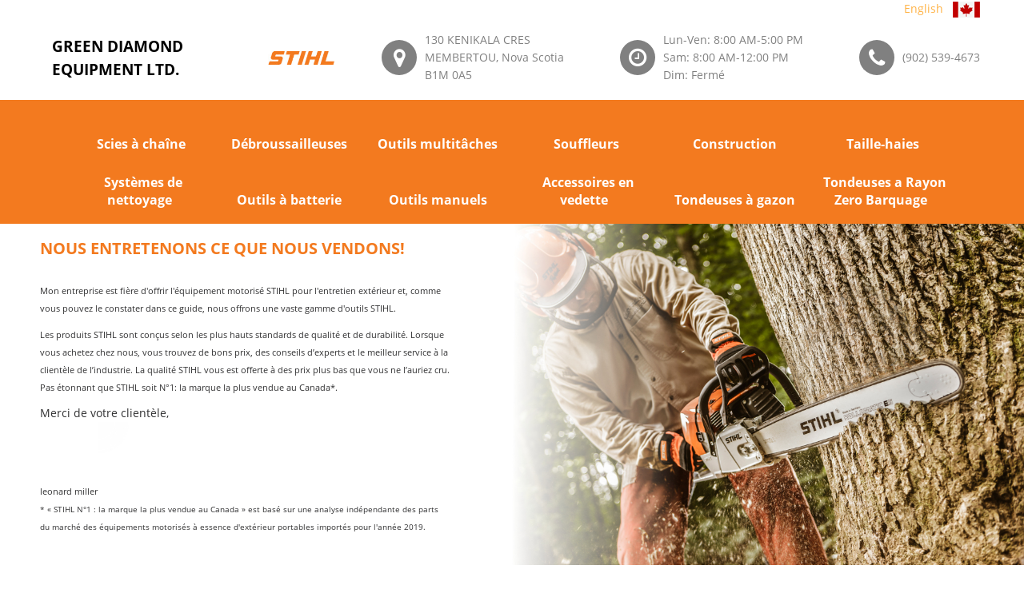

--- FILE ---
content_type: text/html; charset=utf-8
request_url: https://www.stihldealers.ca/Search.aspx/MEMBERTOU/Nouvelle-%C3%89cosse/ns/B1M_0A5/GREEN_DIAMOND_EQUIPMENT_LTD./?Lang=fr
body_size: 64637
content:


<!DOCTYPE html>

<html id="htmlTag" xmlns="http://www.w3.org/1999/xhtml" lang="fr">
<head><title>
	GREEN DIAMOND EQUIPMENT LTD. | MEMBERTOU | Nouvelle-%C3%89cosse - STIHL Dealer
</title>
    <style>
#loader-wrapper {
    position: fixed;
    top: 0;
    left: 0;
    width: 100%;
    height: 100%;
    z-index: 1000;
}
#loader {
    display: block;
    position: relative;
    left: 50%;
    top: 50%;
    width: 500px;
    margin: -250px 0 0 -250px;

    z-index: 1001;
}

    #loader:before {
        content: "";
        position: absolute;
        top: 5px;
        left: 5px;
        right: 5px;
        bottom: 5px;
    }

    #loader:after {
        content: "";
        position: absolute;
        top: 15px;
        left: 15px;
        right: 15px;
        bottom: 15px;

    }

    #loader-wrapper .loader-section {
        position: fixed;
        top: 0;
        width: 51%;
        height: 100%;
        background: white;
        z-index: 1000;
        -webkit-transform: translateX(0);  /* Chrome, Opera 15+, Safari 3.1+ */
        -ms-transform: translateX(0);  /* IE 9 */
        transform: translateX(0);  /* Firefox 16+, IE 10+, Opera */
    }

    #loader-wrapper .loader-section.section-left {
        left: 0;
    }

    #loader-wrapper .loader-section.section-right {
        right: 0;
    }

    /* Loaded */
    .loaded #loader-wrapper .loader-section.section-left {
        -webkit-transform: translateX(-100%);  /* Chrome, Opera 15+, Safari 3.1+ */
            -ms-transform: translateX(-100%);  /* IE 9 */
                transform: translateX(-100%);  /* Firefox 16+, IE 10+, Opera */

        -webkit-transition: all 0.7s 0.3s cubic-bezier(0.645, 0.045, 0.355, 1.000);  
                transition: all 0.7s 0.3s cubic-bezier(0.645, 0.045, 0.355, 1.000);
    }

    .loaded #loader-wrapper .loader-section.section-right {
        -webkit-transform: translateX(100%);  /* Chrome, Opera 15+, Safari 3.1+ */
            -ms-transform: translateX(100%);  /* IE 9 */
                transform: translateX(100%);  /* Firefox 16+, IE 10+, Opera */

-webkit-transition: all 0.7s 0.3s cubic-bezier(0.645, 0.045, 0.355, 1.000);  
        transition: all 0.7s 0.3s cubic-bezier(0.645, 0.045, 0.355, 1.000);
    }
    
    .loaded #loader {
        opacity: 0;
        -webkit-transition: all 0.3s ease-out;  
                transition: all 0.3s ease-out;
    }
    .loaded #loader-wrapper {
        visibility: hidden;

        -webkit-transform: translateY(-100%);  /* Chrome, Opera 15+, Safari 3.1+ */
            -ms-transform: translateY(-100%);  /* IE 9 */
                transform: translateY(-100%);  /* Firefox 16+, IE 10+, Opera */

        -webkit-transition: all 0.3s 1s ease-out;  
                transition: all 0.3s 1s ease-out;
    }
    
    /* JavaScript Turned Off */
    .no-js #loader-wrapper {
        display: none;
    }
    .no-js h1 {
        color: #222222;
    }

    #content {
        margin: 0 auto;
        padding-bottom: 50px;
        width: 80%;
        max-width: 978px;
    }  






/* ==========================================================================
   Helper classes
   ========================================================================== */

/*
 * Image replacement
 */

.ir {
    background-color: transparent;
    border: 0;
    overflow: hidden;
    /* IE 6/7 fallback */
    *text-indent: -9999px;
}

.ir:before {
    content: "";
    display: block;
    width: 0;
    height: 150%;
}

/*
 * Hide from both screenreaders and browsers: h5bp.com/u
 */

.hidden {
    display: none !important;
    visibility: hidden;
}

/*
 * Hide only visually, but have it available for screenreaders: h5bp.com/v
 */

.visuallyhidden {
    border: 0;
    clip: rect(0 0 0 0);
    height: 1px;
    margin: -1px;
    overflow: hidden;
    padding: 0;
    position: absolute;
    width: 1px;
}

/*
 * Extends the .visuallyhidden class to allow the element to be focusable
 * when navigated to via the keyboard: h5bp.com/p
 */

.visuallyhidden.focusable:active,
.visuallyhidden.focusable:focus {
    clip: auto;
    height: auto;
    margin: 0;
    overflow: visible;
    position: static;
    width: auto;
}

/*
 * Hide visually and from screenreaders, but maintain layout
 */

.invisible {
    visibility: hidden;
}

/*
 * Clearfix: contain floats
 *
 * For modern browsers
 * 1. The space content is one way to avoid an Opera bug when the
 *    `contenteditable` attribute is included anywhere else in the document.
 *    Otherwise it causes space to appear at the top and bottom of elements
 *    that receive the `clearfix` class.
 * 2. The use of `table` rather than `block` is only necessary if using
 *    `:before` to contain the top-margins of child elements.
 */

.clearfix:before,
.clearfix:after {
    content: " "; /* 1 */
    display: table; /* 2 */
}

.clearfix:after {
    clear: both;
}

/*
 * For IE 6/7 only
 * Include this rule to trigger hasLayout and contain floats.
 */

.clearfix {
    *zoom: 1;
}

</style>
<meta name="format-detection" content="telephone=no" /><meta name="viewport" content="width=device-width, height=device-height, initial-scale=1.0, maximum-scale=2.0, user-scalable=0" /><meta http-equiv="X-UA-Compatible" content="IE=edge" /><meta charset="utf-8" /><link rel="icon" href="/favicon.ico" type="image/x-icon" />
    <!-- Stylesheets-->
    <link rel="stylesheet" href="/css/fontstyle.css" /><link rel="stylesheet" href="/css/style.css" /><link href="/css/font-awesome.css" type="text/css" rel="stylesheet" /><link href="/css/font-awesome.min.css" type="text/css" rel="stylesheet" /><link href="/css/buttons.css" type="text/css" rel="stylesheet" />
    <style>
      .Overlay{
          background-image: url('/images/overlay.png');
          position:fixed;
          top:0;
          left:0;
          width:100%;
          height:100%;
          z-index:100000000;
          text-align:center;
          display:none;
      }
    </style>
    <script>
      var _gaq = _gaq || [];
      _gaq.push(['_setAccount', 'UA-2382917-7']);
      _gaq.push(['_trackPageview']);
      (function() {
        var ga = document.createElement('script'); ga.type = 'text/javascript'; 
        ga.async = true;
        ga.src = ('https:' == document.location.protocol ? 'https://ssl' : 'http://www') + '.google-analytics.com/ga.js';
        var s = document.getElementsByTagName('script')[0]; s.parentNode.insertBefore(ga, s);
      })();
    </script>
    
<style>.async-hide { opacity: 0 !important} </style> 
<script> 
(function(a,s,y,n,c,h,i,d,e){s.className+=' '+y; 
h.end=i=function(){s.className=s.className.replace(RegExp(' 
?'+y),'')}; 
(a[n]=a[n]||[]).hide=h;setTimeout(function(){i();h.end=null},c); 
})(window,document.documentElement,'asynchide','dataLayer',4000,{'GTM-T9S7Q7R':true}); 
</script> 
 

<script>
(function(i,s,o,g,r,a,m){i['GoogleAnalyticsObject']=r;i[r]=i[r]||funct
ion(){(i[r].q=i[r].q||[]).push(arguments)},i[r].l=1*new Date();a=s.createElement(o), 
m=s.getElementsByTagName(o)[0];a.async=1;a.src=g;m.parentNode.insertBe fore(a,m)})(window,document,'script','https://www.googleanalytics.com/analytics.js','ga'); 
  ga('create', 'UA-81006417-1', 'auto', {allowLinker:true});   ga('require', ' GTM-T9S7Q7R'); 
</script>  
<script>(function(w,d,s,l,i){w[l]=w[l]||[];w[l].push({'gtm.start': new Date().getTime(),event:'gtm.js'});var f=d.getElementsByTagName(s)[0], j=d.createElement(s),dl=l!='dataLayer'?'&l='+l:'';j.async=true;j.src= 'https://www.googletagmanager.com/gtm.js?id='+i+dl;f.parentNode.insert Before(j,f); 
})(window,document,'script','dataLayer','GTM-NV7MKV');</script> 
    <style>
        a.skip-main {
            left:-999px;
            position:absolute;
            top:auto;
            width:1px;
            height:1px;
            overflow:hidden;
            z-index:-999;
            font-weight:bold;
        }
        a.skip-main:focus, a.skip-main:active {
            position: absolute;
            top: auto;
			left: auto;
            width: 200px;
            height:45px;
            overflow: hidden;
            z-index: 1500;
            background: #f37a1f;
            color: white;
            border-radius: 15px;
            text-align: center;
            padding-top: 8px;
            font-size: 1.2em;
            padding-bottom: 8px;
            border: 2px solid orange;
        }
    </style>

    <!-- Global site tag (gtag.js) - Google Ads: 758207902 -->
    <script async src="https://www.googletagmanager.com/gtag/js?id=AW-758207902"></script>
    <script>
      window.dataLayer = window.dataLayer || [];
      function gtag(){dataLayer.push(arguments);}
      gtag('js', new Date());

      gtag('config', 'AW-758207902');
    </script>
    <!-- Event snippet for Find a Dealer conversion page -->
    <script>
    gtag('event', 'conversion', {'send_to': 'AW-758207902/YGf0CLy67M8BEJ6rxekC'});
    </script>
</head>
<body>
<noscript><iframe 
src="https://www.googletagmanager.com/ns.html?id=GTM-NV7MKV" height="0" width="0" 
style="display:none;visibility:hidden"></iframe></noscript>  
<script type='text/javascript'>
                    window.dataLayer = window.dataLayer || []; 
                    dataLayer.push({
                        'pageSystemPath': '/dealers/dealer-search?dealer-search=/search.aspx/membertou/nouvelle-%c3%89cosse/ns/b1m_0a5/green_diamond_equipment_ltd./',
                        'pageCountry': 'ca',
                        'pagePool ': 'stihl',
                        'pageArea ': 'portal',
                        'pageLanguage': 'en',
                        'pageDevice ': 'desktop',
                        'eid': 'live',
                        'pageUrl': document.URL,
                        'isOnePager': 'false'
                });  
                </script>
    <a class="skip-main" href="#mainContent"><span id="lblSkip">Passer au contenu</span></a>
    <!-- Page-->
    <div class="page">
      <!-- Page Header-->
      <header class="page-head">
          
        <!-- RD Navbar-->
        <div class="rd-navbar-wrap">
            <div class="headerBarFiller" style="background-color:white;width:100%;height:125px;position:absolute;top:0px;"></div>
          <nav class="rd-navbar rd-navbar-corporate rd-navbar-dark" data-layout="rd-navbar-fixed" data-sm-layout="rd-navbar-fixed" data-md-device-layout="rd-navbar-fixed" data-md-layout="rd-navbar-static" data-lg-layout="rd-navbar-static" data-lg-device-layout="rd-navbar-static" data-stick-up-clone="false" data-md-stick-up-offset="199px" data-lg-stick-up-offset="199px" data-stick-up="false" data-sm-stick-up="false" data-md-stick-up="false" data-lg-stick-up="false">
              
            <div class="rd-navbar-inner">
              <div style="width:100%;text-align:right;margin-bottom:-30px;" class="TopLanguageControl">
                  <a id="hypLanguage" lang="en" href="https://www.stihldealers.ca/Search.aspx/MEMBERTOU/Nouvelle-%C3%89cosse/ns/B1M_0A5/GREEN_DIAMOND_EQUIPMENT_LTD./?Lang=en">English</a> &nbsp; <img src="/Images/flag.png" id="imgCanadianFlag" align="absmiddle" alt="Image du drapeau canadien" />
              </div>
                <div class="rd-navbar-left-panel"></div>
              <div class="rd-navbar-middle-panel">
                <!-- RD Navbar Panel-->
                <div class="rd-navbar-panel">
                  <!-- RD Navbar Toggle-->
                  <button class="rd-navbar-toggle" data-rd-navbar-toggle=".rd-navbar-outer-panel" title="Click to open menu"><span></span></button>
                  <!-- RD Navbar Brand-->
                    <a href="/Search.aspx/MEMBERTOU/Nouvelle-%c3%89cosse/ns/B1M_0A5/GREEN_DIAMOND_EQUIPMENT_LTD./?Lang=fr" id="HomeLink" class="rd-navbar-brand">
                        <div class="rd-navbar-fixed--hidden">
                          <div id="topLogoShadowBox"><!--class="shadow"-->
                            
                            <span id="lblDealerNameNoLogo" style="width:255px;z-index:-1;font-weight:bold;color:black;padding-right:10px;display:inline-block;padding-left:10px;vertical-align:middle;font-size:14pt;">GREEN DIAMOND EQUIPMENT LTD.</span>
                          </div>
                        </div>
                        <div class="rd-navbar-fixed--visible" style="max-width:150px;white-space:normal;">
                          
                          <span id="lblDealerNameNoLogo2" style="font-weight:bold;color:black;display:block;width:100%;word-wrap: normal">GREEN DIAMOND EQUIPMENT LTD.</span>
                        </div>
                    </a>
					
					<a href="https://www.stihl.ca" target="_blank;" style="padding-left:20px;"><div class="image-wrap-1">
						<img src="/images/stihllogo4.jpg" id="imgSTIHLLogo1" class="stihllogo" style="width:84px;margin:10px 5px;" alt="Logo STIHL Limitée" />
						<img src="/images/stihllogo2.jpg" id="imgSTIHLLogo2" class="stihllogo2" alt="Logo STIHL Limitée pour mobile" />
					</div></a>
					<br/>
					
                </div>
                <div class="rd-navbar-aside">
                  <div class="rd-navbar-aside-toggle" data-rd-navbar-toggle=".rd-navbar-aside"><span></span></div>
                  <div class="rd-navbar-aside-content">
                    <ul class="block-wrap-list">
                      <li class="block-wrap">
                        <div class="unit unit-sm-horizontal unit-align-center unit-middle unit-spacing-xxs">
                          <div class="unit-left"><span class="icon icon-circle-sm icon-sm-variant-1 icon-venice-blue-filled icon-white fa-map-marker"></span></div>
                          <div class="unit-body">
                            <address class="contact-info"><a id="hypMaps1" href="https://www.google.com/maps/place/130%20KENIKALA%20CRES,MEMBERTOU,Nova%20Scotia" target="_blank">130 KENIKALA CRES<br/>MEMBERTOU, Nova Scotia<br/>B1M 0A5</a></address>
                          </div>
                        </div>
                      </li>
                      <li class="block-wrap">
                        <div class="unit unit-sm-horizontal unit-align-center unit-middle unit-spacing-xxs">
                          <div class="unit-left"><span class="icon icon-circle-sm icon-sm-variant-1 icon-venice-blue-filled icon-white fa-clock-o"></span></div>
                          <div class="unit-body">
                            <address class="contact-info"><span id="lblDealerHours"><span>Lun-Ven: 8:00 AM-5:00 PM</span><span>Sam: 8:00 AM-12:00 PM</span><span>Dim: Fermé</span></span></address>
                          </div>
                        </div>
                      </li>
                      <li class="block-wrap">
                        <div class="unit unit-sm-horizontal unit-align-center unit-middle unit-spacing-xxs">
                          <div class="unit-left"><span class="icon icon-circle-sm icon-sm-variant-1 icon-venice-blue-filled icon-white fa-phone"></span></div>
                          <div class="unit-body">
                            <address class="contact-info"><span><a id="hypPhone1" href="tel:(902)%20539-4673">(902) 539-4673</a></span></address>
                          </div>
                        </div>
                      </li>
                    </ul>
                  </div>
                </div>
              </div>
			  
              <div class="rd-navbar-outer-panel">
                <div class="rd-navbar-nav-wrap">
                  <!-- RD Navbar Nav-->
                  <ul class="rd-navbar-nav" style="width:100%;">
                    <!--<li class="active"><a href="#">CHAIN SAWS</a></li>-->
                      <li class="LanguageMenu" style="display:none;">
                        <a id="hypLanguage2" lang="en" href="https://www.stihldealers.ca/Search.aspx/MEMBERTOU/Nouvelle-%C3%89cosse/ns/B1M_0A5/GREEN_DIAMOND_EQUIPMENT_LTD./?Lang=en" style="display:inline-block;height:48px;width:100%">English</a>
                      </li>
                      
                              <li id="rptMenuItems_catLinkLi_0" cid="1"><a id="rptMenuItems_hypMenuItem_0" title="Scies à chaîne" href="/Category.aspx/MEMBERTOU/Nouvelle-%c3%89cosse/ns/B1M_0A5/GREEN_DIAMOND_EQUIPMENT_LTD./1/?Lang=fr">Scies à chaîne</a></li>
                          
                              <li id="rptMenuItems_catLinkLi_1" cid="2"><a id="rptMenuItems_hypMenuItem_1" title="Coupe-herbes, débroussailleuses et débroussailleuses forestières" href="/Category.aspx/MEMBERTOU/Nouvelle-%c3%89cosse/ns/B1M_0A5/GREEN_DIAMOND_EQUIPMENT_LTD./2/?Lang=fr">Débroussailleuses</a></li>
                          
                              <li id="rptMenuItems_catLinkLi_2" cid="3"><a id="rptMenuItems_hypMenuItem_2" title="Outils multitâches, outils de jardinage, KombiSystème, Yard Boss" href="/Category.aspx/MEMBERTOU/Nouvelle-%c3%89cosse/ns/B1M_0A5/GREEN_DIAMOND_EQUIPMENT_LTD./3/?Lang=fr">Outils multitâches</a></li>
                          
                              <li id="rptMenuItems_catLinkLi_3" cid="4"><a id="rptMenuItems_hypMenuItem_3" title="Souffleurs, souffleurs à dos, atomiseurs" href="/Category.aspx/MEMBERTOU/Nouvelle-%c3%89cosse/ns/B1M_0A5/GREEN_DIAMOND_EQUIPMENT_LTD./4/?Lang=fr">Souffleurs</a></li>
                          
                              <li id="rptMenuItems_catLinkLi_4" cid="5"><a id="rptMenuItems_hypMenuItem_4" title="Outils de construction, découpeuses à disque Cutquik, tarières" href="/Category.aspx/MEMBERTOU/Nouvelle-%c3%89cosse/ns/B1M_0A5/GREEN_DIAMOND_EQUIPMENT_LTD./5/?Lang=fr">Construction</a></li>
                          
                              <li id="rptMenuItems_catLinkLi_5" cid="6"><a id="rptMenuItems_hypMenuItem_5" title="Taille-haies" href="/Category.aspx/MEMBERTOU/Nouvelle-%c3%89cosse/ns/B1M_0A5/GREEN_DIAMOND_EQUIPMENT_LTD./6/?Lang=fr">Taille-haies</a></li>
                          
                              <li id="rptMenuItems_catLinkLi_6" cid="9"><a id="rptMenuItems_hypMenuItem_6" title="Systèmes de nettoyage, Aspirateurs Sec/Humides, Nettoyeurs à haute pression d’eau froide" href="/Category.aspx/MEMBERTOU/Nouvelle-%c3%89cosse/ns/B1M_0A5/GREEN_DIAMOND_EQUIPMENT_LTD./9/?Lang=fr">Systèmes de nettoyage</a></li>
                          
                              <li id="rptMenuItems_catLinkLi_7" cid="10"><a id="rptMenuItems_hypMenuItem_7" title="Outils à batterie, Scies à chaîne sans corde, Coupe-herbes/Débrousailleuses, Taille-haies, Souffleurs, chargeurs standards, chargeurs rapides" href="/Category.aspx/MEMBERTOU/Nouvelle-%c3%89cosse/ns/B1M_0A5/GREEN_DIAMOND_EQUIPMENT_LTD./10/?Lang=fr">Outils à batterie</a></li>
                          
                              <li id="rptMenuItems_catLinkLi_8" cid="7"><a id="rptMenuItems_hypMenuItem_8" title="Outils manuels, haches, scies" href="/Category.aspx/MEMBERTOU/Nouvelle-%c3%89cosse/ns/B1M_0A5/GREEN_DIAMOND_EQUIPMENT_LTD./7/?Lang=fr">Outils manuels</a></li>
                          
                              <li id="rptMenuItems_catLinkLi_9" cid="8"><a id="rptMenuItems_hypMenuItem_9" title="Accessoires en vedette" href="/Category.aspx/MEMBERTOU/Nouvelle-%c3%89cosse/ns/B1M_0A5/GREEN_DIAMOND_EQUIPMENT_LTD./8/?Lang=fr">Accessoires en vedette</a></li>
                          
                              <li id="rptMenuItems_catLinkLi_10" cid="11"><a id="rptMenuItems_hypMenuItem_10" title="Tondeuses à gazon" href="/Category.aspx/MEMBERTOU/Nouvelle-%c3%89cosse/ns/B1M_0A5/GREEN_DIAMOND_EQUIPMENT_LTD./11/?Lang=fr">Tondeuses à gazon</a></li>
                          
                              <li id="rptMenuItems_catLinkLi_11" cid="13"><a id="rptMenuItems_hypMenuItem_11" title="Tondeuses a Rayon Zero Barquage" href="/Category.aspx/MEMBERTOU/Nouvelle-%c3%89cosse/ns/B1M_0A5/GREEN_DIAMOND_EQUIPMENT_LTD./13/?Lang=fr">Tondeuses a Rayon Zero Barquage</a></li>
                          
                  </ul>                
              </div>
            </div>
                </div>
          </nav>
        </div>
      </header>
    <form method="post" action="./?Lang=fr" id="form1">
<div class="aspNetHidden">
<input type="hidden" name="__VIEWSTATE" id="__VIEWSTATE" value="/KP2YDF3mbcfpBj733gxFiwwwx3jQ2M9SMzvTNOrOkpp1iG7vcKKvsCSM+D26GJFTUH6GWJYmc4XI82taggKE4/K+McnYcHnghS3pXmIoM3XKftS9ia6p0ilsA6teD+ozEkQNhsF+zWS5vHDejcqW3turvbD8xLsO/9ZZaFY41jktKr+Bgur+FnwGPiKjpfcUCYwMCBfpAdaytmU4jQo76uMHzWNPcz24b2q+k/+fUzKqJFXN65zpXQ8vt8N/8plrvvco6pVyMfJtILbUsKVj/6dbpc7CEfPdC9LxRGk83p7TItBcCbJuWX3StpRowNB52JIzLBdztLNpWa9aVZwhOb8Qv7/Pp7NyR5r8T/oAUfUGE/NwkFC05cTadPiIXTVtu33x4H6FEnde2xyITRwvkxBEZtDzoCKr30vAEtxWQCREtRNEHiujEjgQLVuGvVRag+UZ7pLtUAP0JKEwuLtpCxtpV5fJ1Fvug/YsxCgEVLVxqbs1UMW0K+vTJycHq8ni8RWCEiGNFVLP7YAivhQEhbjt8ljXdG/+mriOofOVhba/p6Qg5btmlCyeXiUa5Wx11AXoYasqcFVdI1l/kCZsgukONDy3Xr/ITFuYsJa6b5ejbtkahouAksk4uR7uRKb6o9YPvCelOJj7ZBNKDyZPfNf2Q418unDqO7aNf6OozpGTRLK/Z8nn8hoSqvYKHPtrohwOSQgZycTi8GvnnKDzTe9uwxUU1vP1WA2mR5fiE9+DoYGx/KFLw2lN76UDMRau1YRc3etxxDgH3MXypuje1uVFjOdocXRXnGGS2JeQxDhXMiDI6tnXnKg8U5aTn/wdomfCQLXCXURs+dLoYNEQkcIX0KDIfsj4ujRJAyb2PpH+wpfVT2jbFiMv1ZhLrBxmmrIO0LE+OTYsaDn+RyqbF/vOcV5BbVFVUWmwNmGillwSEoffVx7sD0Y5Q54cYrGOJ1/fnNJVarB+a8PrLMDL1SHn6QJlFsRdp/I74UlsCLKA8rFV79hMfQuyQMIYB7qEA9s2xdsFl1FPjTzYPkBjdVgyI9FFoL3NKqzaqwj7Kdbez/ihqINCOmns4PzXdoSywRpxG9frD0bPxJVUdct1Pq/4Va1DnM8Bwq8hcN66g59P9YFoTXEO7MxLxLo2HiExwfDNZSYOczxquvCfDShoAgTCADB0aRZ7y0+/mERbGg+t2lXdeMINxfxtCtN8R1vSlC6zgZnwaTA16zQ/z/Xf94spJMMyhuQgeQQ8sSeT48O59cHz+Pp3d5u2kMkI3to/YyrzjEvGw2Z6yFE7fCHVh1sEyJ7frA1t6RGyII0SrcQq8Zgu2Dei/BP/Uf8IyPIpZba7yy5Gn9H/noLeOCDSkTZVRXzXKvGtHtY+auY076cL1oYdbtezoOvcWQUmuini1Y/sbr1PdFRhm58tu1Cy7l3psRnaAgEftUkJOIXfpo1gKF1kbMiDxImJiOzIP/o8pxzoRIPws8gLkErspCOxghJAk3bK0zLd01AxtNy5/w1Pg+2qMy98DUzOKznRyoHVNwqz3lkHoxt3dwbZnjSvnyRagD66GRRimd0QavIYs1EaNlLz4apQ3agtFy3N2LPv7e9rmYjlwdj5r+PRJDd9X8Xb3xg98qvrmyXh3Jec2AiT9XHQnLAFediP/nlOPNh+jMQnxEVA6FRCikjWbZPxmYHII6HT20nZs8YdAlaI+dAQviripBqq7i6mKFIIBta+QNXoseRFLdOafOlyp4DmZ8uLRWc/hEFB5sI2W82SI7erZrlfDSXX/hq/1bf4wb0fk2eHS5Pz/+dZzy0J5IajMCvUD/xA3z81gCUFIUQMWgRzf1Vz9Xg/Yksw2D/Ow7DW9T7uDspf9FfAz0tJFqyfKZM6xKBr25Lle29Vyw1ozrnWKDAt+ahWRWfLUfH/aGHeOjzG3ZL3nMlN7t9Dj17Alz3n3s4/2h/am+c6rtH1OY74NQye1OzjItLZ17eX6ChD6AZfSR2q/3YgAsCQnk4x+mZC6iyREhISEwmmO6JiDr7njq9PzqMpggBLG8xHvLeKtTcXTG9iZ1vLjULlu2NZJL92MPETNFI7vsfk8xunp6uw/8wbw+VqIoPyyTZH73RQSqFoEFAvYOROKnP3gz1xnr1PEjBZBqjAQfu0KKwJDF5FOVajwSD+sl568pG/IhdI4AkDUc8Pu7vihoLZzCEbW6DAkW0j+u8rJoHSkuwgBYS4nnvPCiDdGu8kDr0aVqWIMeIWUgczo9dpU/lb1VVgkszi8ksA21EqjnCt7l3HIighNSb7YWVHjHikbKeL9OhHOzStMqL9ufVVMqXBWMo4R/JgRvvIF2jT4evTiloiMcvbgqgkkZerHAO1accqnPliwmL1bDFKZVmx3s5P47YvRhw/DXre8bdlFdsBFLSzJiBzJnAdbc1jhNjVulVQbs8tMifjU1X9QHEbeabpO/5u54jVigohDYEcNmKtuCYmZpbrf0F57sBeIHgleSxEbHXcKUqpP0ZnTnVQhvXiW5EvOkWy2SyehwjOnVr/vgdexKaL/IlEl/TySvI3itynvPoffxKvQ8p/thWlg5fnixuTZSP16xgohkiy68PT/pOcJwae3YL6uzwpfFZw7LWmPeeI0kVUZ1LyVfhuQiedlrl2ELRjbhP4477vs543JybnbONMtTnDb/B/pPRQx99KdPviNaHThNLL3EYwwtu/FtVL2UMIcE9THM5V92nZB5o3OPXNe+3u8rQKpk+tTjvnVvVduLxEnSC0qAiMM0af/da+isfeOCbOPsOeMez+ccyWlClQim9xYN+gTIj785a7OEDtm9gIrAVya6oCVnj4e3pmPzrvrzkTQgoWi1NpRB3gxlSeW0L6lbstCkcb30URm59/vta0Ihm+fKFQlxuzBSd7mq44vnc8H8O39KdXnfyAHrPTiCmnFMpj6qHggAJID/jaW3RUhhSLUCznflKBJ8s8tBRtzmHJZAN+gav5kbP9w3f/ZJRQLEYCGsG+yUC/fwWWhvYVwPO87vg0vUzgjqGo9bY/vmq/hF2C85/S7MYa8IT4soUfiUyOGSN9NtR+8hKBdJq0oUZsBwjyx7qBp6LdKoj8LM6xcxhmWx7qZbAnu++JyGthaUlaARYisenJ2Jgc+ODLzE1kdE8Wl5TB/uaO2GVIEYFScC8eaU1j/azs8xpzmypTPjCIuJCXLU3Zt2Ldlm36MljdAy+7HxlNVb9bCI5Op/etqaxFipt4b0n1Ly5zKOIcJghQkzQMa/9a0AyzYS5uyfI1e3g+n7T5z+n8jRtYI6fkXipLd8ZFz9qHgZNkNJDM14a/0fdCPoi4PL8q+5lyh/[base64]/wRFN874cqaWrjRvbh1qrSWarR5KE1G18GQbgqZuyN9OC+qIsrpMLKTqGnFIn5ffFB5EbIhphwThCl+/c6/DNIovu09UPkRbnvwG4ASeeX37AykrHwHY3pr3ID+A2shWcJEhQmV4WrOTrF2ZnJUlJuVr9nbyZ/W35EQ1IjgFFJQHNHhKGb6dGXVR6eyjz3leAzsI7dNBY8PvN1y1PICrcP6b/qtBeeNXvKuqTRrsABv1HEGWwah7S/oPvD0cxap3CDsevxPXBaZ+tSSlglm4fh1lkynaiAo1UxLamfb+N97wisZq++jLKvM40Ly4FeiUjrQH4Z71Wk/xVos5zb5q+1Rn1LAbKgAzBjH9vDrDRJFZiisPkRWJW41AafPmVTwSuCdtuk5Tyed+3BvAfSjmT03gkJFQZGH5C4mYG/HF/lNRshQwzKtbBZ2+FBNIIdpGBNr36IGlvthg/egiiuAtasvzJQ4x9EnXQ1cU+vSfa6YOjSrJI3fW72XP5KVSHr/88pbzMXyJp24tAU2kZHrKtnUCwprfhS7i1K6RZ1xk2/Ub3jmI1PFvj3r9PAXa08lS6j76ziHMY/aFkYBiN2bBMvSeUOWB8MlZO74exVPVx4uzpwNS3Pq5ToFNbzBzImFq25CCMqOuQkwc/M7pZO+FzANUSNih3ir0U+bEkUFLvTNVWP+/eFkSkViAgSF68efEvVCuXGblcDeBigZPvEkVnpIDg4l9FuFWG6dRoPIb8kx45fdBEVa4PQ/zQVqjtPvpk0KXWY1Kq+Si6B0qXa9Vu1ybLh+dW/dKJviuw2q6mc6OWOKUqo79tbxz/nUVItNCEebTAcvrAOBrOxZmfIGOhvw5fZO+pcLSJk+vjFZeyqOuUwYIRusRnOQAQEL1yND197ywkoo1hP2VYA1RTcTwPK5JE99fDKKgneCrq+LsMj5pJTUnghybWhMyVndDZNWjUaS3eU+6+Tl2EIiW/A79K/7T1wn/Rkc/AbOGYl5NiLEgaSWKTxmYsVw+7uG3bufBtgOP48vCvfSHydEdcx2/j/GqAtXQG6VJFqo6QO13uJdxk0GxavF//NV86Gn54KeQKM0aZF54Rx+AzGoqN72udN+c5kU0oXxeEIqSCOHPFjqc5bqoBbyIVFN3tKySEwZgsYjaZIYLMes0AHa4i7siTSCTeXvMTJGtP6dZY876ATklwtnSJVWLzyr/QDYJjJGptYHf4GqwBHtbnc/rQYHtZvQl5N1T1UmsZeXVeLLest2GxhkuMq+uhdoP/MTCv4UeZkjBQq9W6iyW2tv0gT6S/Pgo8UFGy/icJzd/Nyd0LBYxJCE/eo6kLYVrxvOF001iN48XKy6U6me08TVjDl7NUb13KrqLm/CrGjGhgY1fkvgF++/XL4PGkGHX4Z4BxGd6+m3IFxS7RJ9M08DZP09EOuPzScjzo0rfdJrFzyjBJxVZmgl7lixLQI0bEz1WsVHNDtpHuOXiwLZdJzpqK/abxOp/[base64]/FPeiwlJPi3Rvp7IzMDpQEsyblJntjGQsFTXYwRnVKlGVgmvctDHmGTwezggYK+mfhREpakASRkcWNH8wQctQS/xfZOI4XzZNeKCIuAckAsPHfMrnyNMqIKWRhaRWcIOJpFIjQZOahQ5uElkBYrCvI0gdcWqtX7ox1ja1t0sGa5jlxoOkUyv5LCaIej1VZ0y1G2Z68N+SOhCXGLA2EDEZoHImmvuJd+7yi/MZ5W3kuvaL1QI+VnepW2CtbivatP14Ay7iy7l/gws0yVpoqIGpe+9qPOv29hFCJhLb6i0bKPcoQzmaEUDjVDzQl2J38EwyYSzQllxtV/9AhIg4fMBd/qpamz3t4BzYtMAeLciGwFLgR6kjRTya1+/tm/kYLnJEOfnMzO8NRhWL6esPMzC6orExfBR+cwJ7xnwDtwzAUmiLsFYytx9sdjNsxjMRwkzXSS/LlsdpYKF5WtfvJzvJVGSbtLKfNnzQkH4pHFJTi9HTiNjYuRt5ysL7X3M54QgWiDSA2i7/2DR70AAU2U7EUGl0fqJDMjr0xx4Efg29BwNbECrfCoFwtkA8TUYRQdCV8ilIxv1STAKLVl8r5gJy4nuYOArD/vTE317M1rq4rEh5jvzTIQ3eWfKyGwEhQPQJPzk5ErvgxpYNPNVy2adiNcHZvlQA9nh3QuRj6EONDvmfaFLGSHCmhp+JO+NQmp0m/zk2Xs6zRdwcM6KUXWA5/vfA5s3I/yYuNT6KwMI2DNjWNm9rqJml3o3T0wlkP4y8K9UgjGRtDm7zdV69OMmIY9Rz9SjiJyyKJVXxQLJIURY+Vk5tmNArNFomQyHAru1IZlp1vwOU70itp0rleALvGkc0ey6q+HnqVt4cVDPvSF7p/IaRcAzC0ngnQp3/[base64]/vJHAcmKUbGDg2nIoa4Y67a9Ky6ll6dZ4p7kE2r+9yGyPHhbrPK05xyWVJ1waoEtiepwEHdUI+RbQccQwwR/4ZUq9z/pYcUQMVQrBu489rgS0eOARnHv67OxDhBHgOwNPUWE70Zeu0AaJiibVBbw/0QrU0gghNUzdXjJPEFfS8Sff3SyQCK5j/eGi4lsvOXA3Vis0EBS/28xiz2WLUPeimf5ZiAH8ygkDW8cdrDqLTF0Ipdc7g+SGKSyC0hqoOUePXGNkdQIxt1stk5RzoFlxPxnxPyp9k1A1JRKq3JxVUVOzGPOEqyR0ZEJbY7AqyRE28qBf0T9r0BF5Xzr9OH1a/Ubc+RnOjFImsVW6BgPDIS9WzJeUbQm0DBy7PXS2+1xVUazx5u4RhbGgRXnM+o5gYVwqnhfpHtGuQsDsf6KdN2LnUREyvrJFniQYh/AVGZIQGMkWj8MOq9CvUx0A/ZEzh89RDiL08LXcAp4zFSStNfdPsQRP58l0PelTDbFtzwZweA/7vIVObpjewLs760FeAvAvvg9gd77WpQ4clUEYikQsmro1gOqldELyCJMSCu78rDSCLMR9EFyib0/DMiSS+jPGkgIMzUzovPUdR6aVLC+kPpCugH3xn9muY15PJMqjKB97SQuH4qcaYzxYBrdWw7/M3+H9BuCPfvR6tfjveP5Yf/AANZEoQl5G50zY47g/hApuIP8lyoN7LtaI7w47xNecHm4MIjsprk60AJvrOOC0/LAXmGhsZMgQpMCoS3biSZQlbWXS+igtPbYSojHNxzoH5VWBRVnQjvgFC9jrNAcYn3NYlZe5rZQKsP3/hOPWJdpTZlRH8XKo02BCOldTzKAN438kT5NX/hOKBSpyEkZuAVT+M+o8DOeWc3A795bIMRxIfr2HVLuiG6g+7lWToIIjdWDhbhYJzs9OiwpOWe5qow1EkqcgJVf0ljFuslQe3ds7jA8sDCl1uuPl+9MdI5IAEc4AEOGgHpAyg6Rb3Kz7pV1Y8BZfZPv8ySE7Ky28BYno/WX3dwSbV3FMYP/TMQUhuBdXBQeHyJowUr2QmU0t5WngKjQ2B4Qq+z9MUaJjnu6Hg9bCJ5gvXhnnF1tjCwOGnxzLWV5DuFCsPVu0FOoUOj6v+dHNN9oXFPghIlOcEkt+B3vuI0/cCGvld2ZWhK9QIZ4oTJ5+ayn7Fmbw9HCptgdANL0M1S9IdCi3qmIC/50Jq4Ayovw7jYEAYFwNVscoBFVRzObbpmsbAYTTU2i+1IrZnqXtRRbL94DhTKzrVXbS/c1ellGComdkvvmPVoIAfZ2Pe677KWY6lR0u+HID7iRIBXNwZEC7RCxCjezBIBgayIedVIny/+JNOnkZtbDj6H5uT9UmhSgxHkJzeZTNgiZAD+cryFyPGryuSDDpbwr0h2agQQqMrJsAezMuOD+qLuvVNFsNNKaX6gsN5uuBwqbhao53fomR61vpogRX4kdGrw5mozjD3YkNuUGLVzWJEvcgQYyVZAyQqYg90Vqfhmd2CDdJ/o9wlilyhwjcjDsGucVCLE/1AoWsdWt1qrH6T1H9KsJpf2AUnnyGvVTWcs/K5TklsmjOmWZx5zAAW15/h9fNoNbDESHDHLJQXnhu2/6vlTEN+1upVd7kplbfIcFf6APsNrgDvS1I5PmpZ/TeGklm/MHrCxTCpv+Qa7TdXZnJNOffs4d+nEvd4svtG+nb/mz5SCARhbDiSMo7u0+9vbnnQWLgWdkQ0IaMEpgFPBXe2jYHHFC25pynrHEuJLkVuWp+fkZDf2K3aH/hv2RYkedZZ62nqKMpTkrfhPtVbCvbCwu+jwig5vWekdvtzwo++ftBRc7OgdyaglWPUg0PE5rP78DJzArw2u0TM/xdh1fvSFtLCeE/B2EVK+DWRFRZDnleuUn6X+cuM6NRxx6XtBTZDQe3IrYQhn2yzu5t4qT8Q19Owk6hOhlxHnMbUtLK8UKqiK8rZR1hHJ+6b4TvxWEJj49lo3fXi4t30nAaXPe7o+Oxd0s01DWamVXSQ+S8ZY2Ma/lluatC+DtCULg3uBviey8iJLu5Z6cDj2b+N/5Z1bmiRGEbSeT78LXPbIO4D4f/jBM3x7FCv5HKj3fAypMIUOquNvNvcwy3/f43J6/3Jk/pSUygvsCPalvK3UFDWnvPs3s0xhXTfAxDjnApRcXYXsCN3ORks8e13TvawIQ7eH5TA7zmZelOtLYvLQ4O1O/R3x8Xb4rM7jy8Fj47hONd6GVjV9JD7TCXlw+ZKpc7nRKJw9oxHD6zZA8kegPNsf6QJZo/rQDkVxfDu/4W0IkdyY6gCWefYvOkDc+GDa9R/j/A81WAbsQwzy8hbsBTn8vDtb3xiv/x77ItiMvaBJSFI9kDI3tJ4XRnVYlDy5GSkHvG+oKecllrgUZy/7dY07CELhEG9+YnJxxkjxFQR2ghp4TuohJ4SLiSWOG4JGf7Cxb2R0W/EsPVMJeA2Rkpen8Ltgnbjs//+bZ/jieTLPSIQW5V1x/BJC9YIvpTIUqHQy7NwI9lLmQZvmPFoX1P36rF4pdhArX5QNGBRBNThiITphNhMtV1a7yScfoMirc7o6vH+AqEfwgsKpFjIdUllpu6gjTUqWb7BRz/WfkR8t3oYpM1dlzzjQyR/jWOhpEoxKb3Jl+zLyfCeShrzj72umplLpPv3jT64m9oM+23vzVaS9n0Hhx3REJ/CYt5M0vhZRqohFHPsamYp3WvJvAIJ7UdcvxUmhg8CzkjkWKas9inVVFSC5XaFxXghFG2jqTlhbj2gHdq2mENPPoEQqJ7f33ZuIoWzlgsNcivd2V8hTPB3EVMaZQObxrfb1tXBBDA32Ty58g7WXJPrb/wcaQX14PTw2p5+mMTjnylexIcYwHrBOdanMtIchQU0hW5WQz75k8sDj0cmoABDcILvk+mo1ENj78sckb7MMfEsBwkglnhxbTgkCUrhzIrse7TSLsp6LytQjDSe6kvOanIthZJBMLj5yPHuLiFsBZPMg7IX2urGpQJuzWJTXec+5tI/43VJ0xvDhmQGPLR0Nga4MFqzKzA0DyXfZT6G1dh3Rr1pz2dkvYK9jD6Hzbi5KTzzmcMU8wndviKZMybRbGDONI/ag3y7YJZjdcA9cvZUQ/rWeETnoDh1JLQ85ZYm8l6PjNoXDBVwAq8uzFNqEiDzE4QaH5IVjEcPUEEyUMLKYNYAhcko68fvlO9E3LJ/+O4Woya2yEeaRAXSNj91psmwLlaQyvIyFtAAXXsk8ATjOHoEeKFJ7ObXJTSicfVziIkfmeUEsRHMJg4tJQM1F1b4IdYxkTb4G11dF12ozDY0LUE/Uo4SG2nqOPtGHYzRlrg67UT/7deozh/WWMmMKqt9uQF2xy7cakA2On9atulaJiM3vj8CtABktkcuDugPa89aKdEc6j3V1QcXjHqjLMJDMPWfKigh4eu6kWKjyA/HP0Shw07nMRfWbxLqUC7mN9tghtTFnaqiY0KAjZtmMrN3CvHqj/LZuZ2s94AKHIk9IjpX5NCZPuiPT+SUukRy1SpaHAPb8r+qcvJP1XZzb3Dpn1esUedrcguoc7S74yyYQ6J6BhSL9quWutd7Fx/nx+mgDR5dunAVFO3yOfTz8YDk/OVtlzg8D+Om6BsANbltYmsNMBq72jmg4g/agduD40SJVsqlIQKQz6CFkW8KREnuiuHHgT8tlA0C8k6VdkxiTL8AQy/oemexUF8m+l2T0xdbcttIVpFpZ6lrzsFaBC7qFQowpT/JAwqAD6MBzvIjUpUqSdwH1O/7VcHvXbA6VVkF4zbhvP+YSuJIjI8dPDDi1ACzLtkcUkOJ9D0i/mvkmmmHQhVLQIe4GoE++LDvcC2hh3n3p/AzB7EhkFg/SdUdTIZlbJYqAvjSanWObanjmguUZEIPagxbi0tlWaY7cRCJ2F/3gLcHYP0/AF8LxDVlhdEBv7Tu7iErrREHYepe28U4Rh/I56Md20hwpgxy9zfcIyV7cxm9oHlCvwvz0/6YFd++5aicjRIepuI8KlVTCQ/hY+glLcXdmPE5zBoLdwA4F07Cc6Siii9JZCf7hU3Y06B7iToJMNWgupgZOvouYwMccNhvhZhhdMt1fht1zFrg+dVuh2thAXBtAYa6zjskg02L7lErV5sK8vUhVTntFiE8L8FihfRLHYUjpxkHLxHDW55mz2kF5AMGZPmcCJlmoxDpkb+EvrtpRA9uOgHIe5u6c2xj6Z/C5bBQIi33kHZmY7v0BgARl5vMkvVn8ldBq1ChOTYb0b+vBkZnUeJGTgERsJS8PTmZw3hbn1nZqd7h+1LK6RUd2MP0KoSpF8ftAhpHgttHTZ5Nj5tgpsbCY1K8j4FE/kkieFeWdj/t0GfXL6EDImU6YrVua/SfbUrAMGZYf5tIC3pdbFmKW+Lv+h/8L6Yf9yJ/HXNxKJLP0OYAeRWHeM8asRpH91570HqAat9sLzeYVeEzCHhD135fgHFE7b6IhwkQ0D1HjuYJfXKXwzGxcfDTqHDd2AQ2PrCpmrjQOUOJAGxzY4ftK1zso54rZ3t2nJsnbpjPqtIffswhE52ekT4oMIxk7K/9YxU3r3pVjInIEjCK7RjZWp2lC9Nfaip2IjerVHw+Uyc+hx5vtyPb9+JJYHLsq1zCmh9mL9KUhJ/3UkO8bXAm9dSQSj/GoYzOxUvQK6IhyrbqVTW4c/c6vT2NjKRfGuT3/7MbEk1PM2k2JlYMP0S3CHxoJFzSGO9Sp6W/qIeFX8oJzqD805K8V82PjCR7scD40vIPYHgsI4D0o/tjYBDAZzDp7R28fUvpU2FmOuPilgoc3ztM7hzeLxpN+IeGeZ0Bip6WlU4MgGh/jvCi/nHLjocG9O19y9KaADLXILrQnfinHt4VsvX6m/u5ykxABIk9yYXrWhJgOTYhmG/IFMT5wON2Inmybt9/CsXJ69hbVT/YgeFspgFdTIr3mg0nG0IYmJBG2ZQiSccvQU52T8a7VcRsjjVEoPO2LP36D3aF2ZOXp/t1lFhz8OVy2r9AJN9BTGhpGkezqb3InFHZoRI//5Pwk5f6jzS3G482uYvM/fhUymhvSrFSM2BvyreA/TePgZMs+uHElj548IJu5cJJME0u5PfnFqrAssCDYOmUWrsk+KJ3weeqlsJ9b5e/FC4pnyIKLp8N/TCAeBnYvGqdQq6mDXD/5s6zFEGtk/yD5GQNLDvtj+WdpmFYEgw91SCKwpEIqTWRYAF2osxy6LY/rshmsthGEFzUjycesWfnaoZPVLgTFu65NXVbE7DMlQuSbstkXP1TrK8/wTbjzPYImDQ2/Tkps1EWjBzf3VZPhHR5dfPj19Nz0EsW/Nadt2GQS+51YNdM9yhoUXIfjMk0msO1QRuROqOi9akpPecAosSenNAN93CJoG0cokhURQ0YETg5gDBRBYKm/8odCSfl33d6CQQCjTy1e4fVM+Pk7JWkb1CfELloAb2oljLEtESObcCH++e70dXjwoCAqIBbk1M4zFGGvR/NOqyxaE6TVSRhR30BLBDrqqIwoa6umzXezsmNrZS3juKKs2Mo0OGxWQsYgrZTedigo0/FJUG8jXKQID42ZTvRVVH9r+mzcup5g4dRmbIz/0aWolO914Obhqc8KRgZh9yNzxPTgp2MwAS7d+Wzy3yoH6xqtzs8iT0pDRZRLOcmLebZdIvWY/nsO5j59oreboIaeiYR15qLlxiDay0qoZIvwNGTDHVvulQz0dE+zZkMjLyG7BbBvCDg5eUeQBlK1+8aJ33417yyYiZ83DaC5I1i7m8TebPSwjOPkKQHQYsYWNnyhwzHQpgLhfIbvt9V8ICiN8A5wbEJgdlqT1tGwP/+VLvj4SU+u8YwGSOg9gGRrA3mO6x21GBbqwpL/uW6tTLKU787ep4NGdZMvucHucyrl50rMfVYWSUYP6+fk8I7+y2dB+mq0nMjRy0IEUFGubRnkwyKpoiECYE6mOHz5AdAXqNp4MWQc0B0Vz9ZJvV+U+93eKxM/fFcJOSXBKAkVm4u84VOPSh5MnU1tk1NIvcpMZWKgv1dfxBa9IM9+Yrk0T1GO9vPOAaSYKH+3MSAXWDKkZUvo7vKmD3UxJh/wdBtiRyXCzFLXybh679Odhk9XLsxXwqZ4om7I6LDf+jD3CHY5jE78+M/TjjEzTkzky418pgAuCZFIlx/ctZNBii1s2SIi3gXYC2zD05DdSHFCp0+LmZpq48A7B16DrPC8ClWVbfe8VxfqOcEV8zSUyZMcEOYE/TJZrbPwVaSutfqLolyhF+sog/y7I160rw8Zz0PBntgYsgfbPbJsGv642iVwZqA/+m2GQGz2QhYOIxTRCDWwXg851Ypvin0286sJrBn58PqmEG9jgrA52YUDCi81cB5q0XpbJmUh5QciDVDYBbJ9riB2CRySYoSuuZPDo6vP4K5o5x7OsyrDyqRy8WGbjRmb/qW0Am1fo/DVNY4ehbQcUy5sNvflJQwuamJx8+tj3g99grYC/+kPtBg8SbfSwBkStmqFNWRJ/wF+x8+zX3+lZ8dWcHftGi84shcB9o1Mu9FSE5Ppk/oDtQdeb6BJC3P/ur9+lCDE1/T3rxq+ROjUFNNWBz96SchUvEZXXoFHoV1vsohem+bHZ1PE/0YOevR29MWjOj5BjjANZ+nMF/d7WXQI8LDO3vynmXxR+Exw1oW/yfQScyH7Eh7Fh+l2xDUCI6fxwiLIOAkGFJ6JQi3fUp6lFugdcV3mIThAaEvyMhIaqzJIzSz3gXBpv8r06kJU1gca+ditb/[base64]/ckyxmaGR6uklgzO0pGFV5kui3DcxuOqh037sgPGOaDWhbWtjZVlW3lr4k12XO2EhmCQlq2bYsgJmYbpsIEihSSQKoDBmEM3/9AbQZ17sW4YPbYZhbLpA6pUd3XIopFUjP4HF/BNHuMk2G6ajsxHi9x4ZK9Dq7UdbVikr7m0s8zWGKLgjuMkf++2GIqLvkO7b9qI+/CS7PfU0I15+70iTYfHBO45qNOsC+Nse69HraXNMvuzpP3KT/t/TecKmQIw6gLee7uE0fN9jlbS6aq1Z0r6Ox4N019vc3iyNz7PFbazJt8ncr9GbivSWymQZjeK9stG3LUev0u/[base64]/gWX6hFzg4ILhE7CVore3ZEMQ3zs6N23y2DC7811xbPUo0wU6sHZ9NEth+ms9NepEeZ6ubIlpMOm9VzZSHLW8zHZIcAKlNuipPNqKeSd2qVvyODykzeE69qk6TUm1FJXaDpgUH6s1vTAUaZ6tAZI/ikb0b+Sq3HpZlfrAGctmSzJe50QxjcuDVEVm5c86dV4I1+59M/c/O9+yZWooFAmdIL1qSHtnG3lvGmslFqsqWClzc/8TzHhSj1rcTrEfMCjzTI2xRHQh2EDa52Us8xeT6jv565CcrtRiGVRy9K2DRMxXFaGssI75uzZ/iPjJB9JHaChjPR/3XYBO6GuYO08dQ/616Mk9WLRnajA0JFA8afdei0RLF3CLEJQmBmhwgVqigiqHImPHn2AsePGybjByZEnfOLWtQeFbwuKCa7J2EQU22ATLDuK1xY1bVOnJGZBWP8VBn3rzHRA3uUVvkTNRK4ZUtQRgHrwwNdv22ooLD/Em1tWy8OgJ772tL5+C6MxhJ04MWR2oWesfSjsNz0CWMTsfCrkXiwvSlP1L5gN1hWTygMtA+mWyugH70qKi45K5TOs+/G2RGuaPz2N7WeD0lo2j0ncR7lAvZB18gjkyIU61GUdsF+pZdHPFkzukotTctlC4Dycrwyu31s+iVwkZ5CQ95/fSlo9l6APuIZTJBjbrJE+MENlkmCsWUWjtXS2+xJNAX+hor54Klh5CDDUx+g1YaKEGCMnb6jlIpbIkgVuMYG4qN6NkMKhHBJJP366hOivYn1GXRcFSScMtqd9/ZgM3QnkXh9RUIjDC1zzxRgTBkAagSJt/1jPwZ0s9S/zrhNJPpFrQXLmlczWiP7vX+jMp5KnR+Nav4dmvzVL5tW6puSbd8cOKvahzGIQbJ/Bf1msSCX/kR5P9WdH6AWjVivEvxSXc8WSjOTwevJBFVdMMT2nrjSHq5LudGnJrGC3MD2ByLFMUSCaAVAq+renlzGZx9fNzgJFP3aM2MdXudJ8n7HP05Rb1P1nD8w8pWFzNZCKRz59B4K9tWLHPrv/096KAtbaU4galaqmesZhSZBGc+2eoCGaLaduDFOtMHhQ5TMraEHZ2lWeLsdgZ6oh4n5FMEE4YQ6Xmob8GpZFwUp+km5QiUuVITNutzIAy+Xw1a7VDUL/WTUe+U14qvqlE9D2Wz1uZnJnjTFDcG2CjrZys0U8hngBWSNxZg2pe+wQIBKPJRJ9HllCyOQexC3rT10WYNj/2r4GoKpNRWRllHhlSJi7l7TiamK7WLpeoreRZHS43wy9fWp18yHqwWOL/ArKUAP31J+CSowPuZADUOrM46imskd+XwNf+Jf7I9+xCcku36kJavM3yf/0lM1ynzTldKdW3AyIbB1r/kok6gL67EVlCSway2pb8YRihkk8Cm+ouaDR+A+knMptXgrejwKGizPGJGUrgpsjufOljp9Uk+wYHdO6uDagTXgo6pTe5tVH1W8GuPwVCdwpaPSpan9+YaVg0KP4XB5kv+rrvS8ScHyLSDP94CTNHWMg45l7rqw5bzLxJ9s6VDBj9rpu2/9iCFqm8YJo5Z2McahWIhUROdtfIwl76vyXvJalh0PcQI10avYSSoxAtaIRuxjH5R9ebNh41riB2K3J9cigg8UJHa1p2hwkoTeeQdgDetxt4YjZkB5tD6m/77c8fPRBq9PpuilAaid40+mv/jL/fLkWs99hAmwzJ4jsRQYbH87O/mmTKeby1ExhSg6rjp0z+O0fTXwFIc+Kc7WsKTkhwrc0m5+EQR+3GjmfEYSq+YsW6Hj0cfgm53oKrc1yJHZ54823/ULrdHUEIGk7dZAuoqHKd5abaRGrsUKDf+wypkTEY5ky7Rj6L1Iia/4UxAeTtBwNBRxeg+ERIvS0+FZwuO3kufCYbwH9cyf+OTlivkL47Bq6rqplQRH3p+TxkBVV0Fs+kPRiGrG+ep5cILefqLDkb+W1xzLb+mCq3vm/PGtIaiMErcKP+AlnwrgTTOb2zXetMLOI4A+hAhdOS6ELcu1JW0aVsHVQ+MMe5bHYshYvAlOERnM6zBerB+hrceSrG3gQPng2RowYoZF9eY+oOMZ4nSeqaswD3b+PLY48g0q14T0jHLo7xZI5vkkYCWilJwmvNzFwUf9/fkqXlx5Nli+sIOdWNN9ZLASIWGBepg9XVbrbNrbYeIphdQ+YKVYhGQDloLMnDWaoynv1qJMt29PSbmvbIpZ91SRCa8CsNp1/uEBoMKdjWJAkS9+L6Kybk/894NBvCeH6kvCPHCopI1Y+EPillJgPicUike//hTVb54Szpfhk2AtAXAas6NLGmk1S3wNhqUc7XqHBfzxt3/SpbSoZfw5885PxUpKj9Lkj15Tn/LG/34yJnpMGn/YWaJNVlzTvr8zEr4inizwQLJClPmOt7cEBjRMF+Gb7L8wBC7Vs2ieSXtMA8S3yz9RKgaLEHXjm8F/u7nHBVCiM7NfEGZ22cyyQYSrOKwtX/n3Q4mGiCRXMX8y+qs/gYzGT/LG/Mjwo+0W7JC3GVxatw==" />
</div>

<div class="aspNetHidden">

	<input type="hidden" name="__VIEWSTATEGENERATOR" id="__VIEWSTATEGENERATOR" value="BBBC20B8" />
	<input type="hidden" name="__EVENTVALIDATION" id="__EVENTVALIDATION" value="GpdQhG8b/9XRJ4BZp7kfCnEqjvEirInHtGA+r2lfDhZaItxSglHrtjt7evWZQCqPsz0Hre9/KgWWCL8FuYFlBrk4A+1Fk4E6ZM7GVQSJUb2fOrLWGYqDQALUSjgkLfdQM3uUKnodlPddqSIR7dkC0OTw6G5Yz94lKX8pw+tw/fhpgnr0GrJJO8yGllqZjxXP36Z7BfAEkcmi5r6qecgIRg==" />
</div>
        <div id="mainContent">
        
    
    <div class="divSlider" style="position: relative;min-height:550px;">

        <!--<div id="imageSwap" style="background-color:white;"></div>-->
        <div id="ContentPlaceHolder1_pnlFullLineSlide">
	
        <div id="productSlider" class="imageSwap" style="background-color:white;">
            <img src="/images/slide_9.jpg" id="ContentPlaceHolder1_fsi_9" alt="Image d’un aspirateur STIHL en action." />            
            <img src="/images/slide_8.jpg" id="ContentPlaceHolder1_fsi_8" alt="Image d’une STIHL MSA 160C en action." />
            <img src="/images/slide_7.jpg" id="ContentPlaceHolder1_fsi_7" alt="Image d’un taille-haie STIHL en action." />
            <img src="/images/slide_6.jpg" id="ContentPlaceHolder1_fsi_6" alt="Image d’une STIHL TSA 230 en action." />
            <img src="/images/slide_5.jpg" id="ContentPlaceHolder1_fsi_5" alt="Image d’une branche en train d’être coupée." />
            <img src="/images/slide_4.jpg" id="ContentPlaceHolder1_fsi_4" alt="Image d’une tarière STIHL en action." />
            <img src="/images/slide_3.jpg" id="ContentPlaceHolder1_fsi_3" alt="Image d’un STIHL BGA 85 en action." />
            <img src="/images/slide_2.jpg" id="ContentPlaceHolder1_fsi_2" alt="Image d’un coupe-herbe STIHL en action." />
            <img src="/images/slide_1.jpg" id="ContentPlaceHolder1_fsi_1" alt="Image d’une scie à chaîne STIHL en action." />            
        </div>
        
</div>
        
        
        
        <div id="infoforcustomers" style="width: 40%; position: absolute; top: 0px; padding-top: 20px; bottom: 0px; left: 50px;">
            <h2 id="ContentPlaceHolder1_messageSectionHeader" style="font-size: 1.4em; color: #f37a1f;"><span id="ContentPlaceHolder1_lblLetterHeader">NOUS ENTRETENONS CE QUE NOUS VENDONS!</span></h2>
            <p><span id="ContentPlaceHolder1_lblLetterP1" style="font-size:11px;">Mon entreprise est fière d'offrir l'équipement motorisé STIHL pour l'entretien extérieur et, comme vous pouvez le constater dans ce guide, nous offrons une vaste gamme d'outils STIHL.</span></p>
            <p><span id="ContentPlaceHolder1_lblLetterP2" style="font-size:11px;">Les produits STIHL sont conçus selon les plus hauts standards de qualité et de durabilité. Lorsque vous achetez chez nous, vous trouvez de bons prix, des conseils d’experts et le meilleur service à la clientèle de l’industrie. La qualité STIHL vous est offerte à des prix plus bas que vous ne l’auriez cru. Pas étonnant que STIHL soit N°1: la marque la plus vendue au Canada*.</span></p>
            <p><span id="ContentPlaceHolder1_lblLetterClosing">Merci de votre clientèle,</span><br />
            <img id="ContentPlaceHolder1_dealerSignature" src="/Images.aspx?w=220&amp;h=75&amp;t=s&amp;d=5166345246794B713265553D" alt="STIHL Dealer Signature" /><br />
            <span id="ContentPlaceHolder1_lblOwnerName" style="font-size:11px;">leonard miller</span>
                <br />
                <span style="font-size: .7em;"><span id="ContentPlaceHolder1_lblLetterDisclaimer">* « STIHL N°1 : la marque la plus vendue au Canada » est basé sur une analyse indépendante des parts du marché des équipements motorisés à essence d'extérieur portables importés pour l'année 2019.</span></span>
            </p>
            
        </div>
    </div>
    <!-- Our Services-->
    <section>
        <div class="section-60 bg-gradient-denim">
            <div class="bg-diamond-element"></div>
            <div class="shell text-center">
                <div class="range">
                    <div class="cell-xs-12">
                        <h2><span id="ContentPlaceHolder1_lblOurProducts">Nos produits STIHL</span></h2>
                        <p class="big"><span id="ContentPlaceHolder1_lblOnlyAvailable">Offerts uniquement chez les détaillants STIHL</span></p>
                    </div>
                </div>
            </div>
        </div>
        <div style="width: 100%; text-align: center;">
            <div style="text-align: center; margin-top: 30px; margin-bottom: 20px; max-width: 1566px; margin-left: auto; margin-right: auto;">
            <div style="width:100%;max-width: 1400px;margin-right: auto;margin-left: auto;">
                
                        <div id="ContentPlaceHolder1_rptCategories_prodLine_0" class="prodLine" style="margin-left:5px;width:300px;height:200px;position:relative;background-image:url(&#39;/images/cat1.jpg&#39;);display:inline-block;margin-bottom:10px;margin-right:5px;">
                            <a id="ContentPlaceHolder1_rptCategories_hypLinkCat_0" href="/Category.aspx/MEMBERTOU/Nouvelle-%c3%89cosse/ns/B1M_0A5/GREEN_DIAMOND_EQUIPMENT_LTD./1/?Lang=fr" style="width:100%;height:100%;">
                            <div style="position: absolute; bottom: 0; height: 35px; background-color: lightgray; color: grey; width: 100%; font-weight: bold; font-size: 16pt;">
                                <span id="ContentPlaceHolder1_rptCategories_lblCatName_0">Scies à chaîne</span>
                            </div>
                            </a>
                        </div>
                    
                        <div id="ContentPlaceHolder1_rptCategories_prodLine_1" class="prodLine" style="margin-left:5px;width:300px;height:200px;position:relative;background-image:url(&#39;/images/cat2.jpg&#39;);display:inline-block;margin-bottom:10px;margin-right:5px;">
                            <a id="ContentPlaceHolder1_rptCategories_hypLinkCat_1" href="/Category.aspx/MEMBERTOU/Nouvelle-%c3%89cosse/ns/B1M_0A5/GREEN_DIAMOND_EQUIPMENT_LTD./2/?Lang=fr" style="width:100%;height:100%;">
                            <div style="position: absolute; bottom: 0; height: 35px; background-color: lightgray; color: grey; width: 100%; font-weight: bold; font-size: 16pt;">
                                <span id="ContentPlaceHolder1_rptCategories_lblCatName_1">Débroussailleuses</span>
                            </div>
                            </a>
                        </div>
                    
                        <div id="ContentPlaceHolder1_rptCategories_prodLine_2" class="prodLine" style="margin-left:5px;width:300px;height:200px;position:relative;background-image:url(&#39;/images/cat3.jpg&#39;);display:inline-block;margin-bottom:10px;margin-right:5px;">
                            <a id="ContentPlaceHolder1_rptCategories_hypLinkCat_2" href="/Category.aspx/MEMBERTOU/Nouvelle-%c3%89cosse/ns/B1M_0A5/GREEN_DIAMOND_EQUIPMENT_LTD./3/?Lang=fr" style="width:100%;height:100%;">
                            <div style="position: absolute; bottom: 0; height: 35px; background-color: lightgray; color: grey; width: 100%; font-weight: bold; font-size: 16pt;">
                                <span id="ContentPlaceHolder1_rptCategories_lblCatName_2">Outils multitâches</span>
                            </div>
                            </a>
                        </div>
                    
                        <div id="ContentPlaceHolder1_rptCategories_prodLine_3" class="prodLine" style="margin-left:5px;width:300px;height:200px;position:relative;background-image:url(&#39;/images/cat4.jpg&#39;);display:inline-block;margin-bottom:10px;margin-right:5px;">
                            <a id="ContentPlaceHolder1_rptCategories_hypLinkCat_3" href="/Category.aspx/MEMBERTOU/Nouvelle-%c3%89cosse/ns/B1M_0A5/GREEN_DIAMOND_EQUIPMENT_LTD./4/?Lang=fr" style="width:100%;height:100%;">
                            <div style="position: absolute; bottom: 0; height: 35px; background-color: lightgray; color: grey; width: 100%; font-weight: bold; font-size: 16pt;">
                                <span id="ContentPlaceHolder1_rptCategories_lblCatName_3">Souffleurs</span>
                            </div>
                            </a>
                        </div>
                    
                        <div id="ContentPlaceHolder1_rptCategories_prodLine_4" class="prodLine" style="margin-left:5px;width:300px;height:200px;position:relative;background-image:url(&#39;/images/cat5.jpg&#39;);display:inline-block;margin-bottom:10px;margin-right:5px;">
                            <a id="ContentPlaceHolder1_rptCategories_hypLinkCat_4" href="/Category.aspx/MEMBERTOU/Nouvelle-%c3%89cosse/ns/B1M_0A5/GREEN_DIAMOND_EQUIPMENT_LTD./5/?Lang=fr" style="width:100%;height:100%;">
                            <div style="position: absolute; bottom: 0; height: 35px; background-color: lightgray; color: grey; width: 100%; font-weight: bold; font-size: 16pt;">
                                <span id="ContentPlaceHolder1_rptCategories_lblCatName_4">Construction</span>
                            </div>
                            </a>
                        </div>
                    
                        <div id="ContentPlaceHolder1_rptCategories_prodLine_5" class="prodLine" style="margin-left:5px;width:300px;height:200px;position:relative;background-image:url(&#39;/images/cat6.jpg&#39;);display:inline-block;margin-bottom:10px;margin-right:5px;">
                            <a id="ContentPlaceHolder1_rptCategories_hypLinkCat_5" href="/Category.aspx/MEMBERTOU/Nouvelle-%c3%89cosse/ns/B1M_0A5/GREEN_DIAMOND_EQUIPMENT_LTD./6/?Lang=fr" style="width:100%;height:100%;">
                            <div style="position: absolute; bottom: 0; height: 35px; background-color: lightgray; color: grey; width: 100%; font-weight: bold; font-size: 16pt;">
                                <span id="ContentPlaceHolder1_rptCategories_lblCatName_5">Taille-haies</span>
                            </div>
                            </a>
                        </div>
                    
                        <div id="ContentPlaceHolder1_rptCategories_prodLine_6" class="prodLine" style="margin-left:5px;width:300px;height:200px;position:relative;background-image:url(&#39;/images/cat9.jpg&#39;);display:inline-block;margin-bottom:10px;margin-right:5px;">
                            <a id="ContentPlaceHolder1_rptCategories_hypLinkCat_6" href="/Category.aspx/MEMBERTOU/Nouvelle-%c3%89cosse/ns/B1M_0A5/GREEN_DIAMOND_EQUIPMENT_LTD./9/?Lang=fr" style="width:100%;height:100%;">
                            <div style="position: absolute; bottom: 0; height: 35px; background-color: lightgray; color: grey; width: 100%; font-weight: bold; font-size: 16pt;">
                                <span id="ContentPlaceHolder1_rptCategories_lblCatName_6">Systèmes de nettoyage</span>
                            </div>
                            </a>
                        </div>
                    
                        <div id="ContentPlaceHolder1_rptCategories_prodLine_7" class="prodLine" style="margin-left:5px;width:300px;height:200px;position:relative;background-image:url(&#39;/images/cat10.jpg&#39;);display:inline-block;margin-bottom:10px;margin-right:5px;">
                            <a id="ContentPlaceHolder1_rptCategories_hypLinkCat_7" href="/Category.aspx/MEMBERTOU/Nouvelle-%c3%89cosse/ns/B1M_0A5/GREEN_DIAMOND_EQUIPMENT_LTD./10/?Lang=fr" style="width:100%;height:100%;">
                            <div style="position: absolute; bottom: 0; height: 35px; background-color: lightgray; color: grey; width: 100%; font-weight: bold; font-size: 16pt;">
                                <span id="ContentPlaceHolder1_rptCategories_lblCatName_7">Outils à batterie</span>
                            </div>
                            </a>
                        </div>
                    
                        <div id="ContentPlaceHolder1_rptCategories_prodLine_8" class="prodLine" style="margin-left:5px;width:300px;height:200px;position:relative;background-image:url(&#39;/images/cat7.jpg&#39;);display:inline-block;margin-bottom:10px;margin-right:5px;">
                            <a id="ContentPlaceHolder1_rptCategories_hypLinkCat_8" href="/Category.aspx/MEMBERTOU/Nouvelle-%c3%89cosse/ns/B1M_0A5/GREEN_DIAMOND_EQUIPMENT_LTD./7/?Lang=fr" style="width:100%;height:100%;">
                            <div style="position: absolute; bottom: 0; height: 35px; background-color: lightgray; color: grey; width: 100%; font-weight: bold; font-size: 16pt;">
                                <span id="ContentPlaceHolder1_rptCategories_lblCatName_8">Outils manuels</span>
                            </div>
                            </a>
                        </div>
                    
                        <div id="ContentPlaceHolder1_rptCategories_prodLine_9" class="prodLine" style="margin-left:5px;width:300px;height:200px;position:relative;background-image:url(&#39;/images/cat8.jpg&#39;);display:inline-block;margin-bottom:10px;margin-right:5px;">
                            <a id="ContentPlaceHolder1_rptCategories_hypLinkCat_9" href="/Category.aspx/MEMBERTOU/Nouvelle-%c3%89cosse/ns/B1M_0A5/GREEN_DIAMOND_EQUIPMENT_LTD./8/?Lang=fr" style="width:100%;height:100%;">
                            <div style="position: absolute; bottom: 0; height: 35px; background-color: lightgray; color: grey; width: 100%; font-weight: bold; font-size: 16pt;">
                                <span id="ContentPlaceHolder1_rptCategories_lblCatName_9">Accessoires en vedette</span>
                            </div>
                            </a>
                        </div>
                    
                        <div id="ContentPlaceHolder1_rptCategories_prodLine_10" class="prodLine" style="margin-left:5px;width:300px;height:200px;position:relative;background-image:url(&#39;/images/cat11.jpg&#39;);display:inline-block;margin-bottom:10px;margin-right:5px;">
                            <a id="ContentPlaceHolder1_rptCategories_hypLinkCat_10" href="/Category.aspx/MEMBERTOU/Nouvelle-%c3%89cosse/ns/B1M_0A5/GREEN_DIAMOND_EQUIPMENT_LTD./11/?Lang=fr" style="width:100%;height:100%;">
                            <div style="position: absolute; bottom: 0; height: 35px; background-color: lightgray; color: grey; width: 100%; font-weight: bold; font-size: 16pt;">
                                <span id="ContentPlaceHolder1_rptCategories_lblCatName_10">Tondeuses à gazon</span>
                            </div>
                            </a>
                        </div>
                    
                        <div id="ContentPlaceHolder1_rptCategories_prodLine_11" class="prodLine" style="margin-left:5px;width:300px;height:200px;position:relative;background-image:url(&#39;/images/cat13.jpg&#39;);display:inline-block;margin-bottom:10px;margin-right:5px;">
                            <a id="ContentPlaceHolder1_rptCategories_hypLinkCat_11" href="/Category.aspx/MEMBERTOU/Nouvelle-%c3%89cosse/ns/B1M_0A5/GREEN_DIAMOND_EQUIPMENT_LTD./13/?Lang=fr" style="width:100%;height:100%;">
                            <div style="position: absolute; bottom: 0; height: 35px; background-color: lightgray; color: grey; width: 100%; font-weight: bold; font-size: 16pt;">
                                <span id="ContentPlaceHolder1_rptCategories_lblCatName_11">Tondeuses a Rayon Zero Barquage</span>
                            </div>
                            </a>
                        </div>
                    
            </div>
            </div>
        </div>
    </section>

        </div>
        <input type="hidden" name="ctl00$hdnCatID" id="hdnCatID" />
        
    
        <section>
        <!-- RD Google Map-->
		
        <div class="rd-google-map rd-google-map__model" style="position:relative;">
		  <iframe src="https://maps.google.com/maps?width=100%&amp;height=600&amp;hl=fr&amp;q=46.143067000,-60.159194000)&amp;ie=UTF8&amp;t=&amp;z=16&amp;iwloc=&amp;&amp;output=embed" id="dealerlocationMap" class="mapFrame" style="width:100%;border:0;" frameborder="0" allowfullscreen="true" title="Carte de l’emplacement des détaillants"></iframe>            
        </div>
      </section>
      <!-- Page Footer-->
      <footer class="page-foot bg-gray-dark" id="footer">
        <div class="shell text-center text-sm-left">
          <div class="range range-sm-center">
            <div class="cell-sm-10 cell-md-12">
              <div class="range range-md-justify">
                <div class="cell-sm-6 cell-md-3 wrap-lg-justify-vertical">
                  <!--<div class="brand-wrap">
                  <div class="shadow">
                    <a class="brand" href="index.html"><img id="dealerLogo3" /></a>
                  </div>
                </div>-->
				        <div id="pnlDealerWebsite">
	
                  <div class="brand-wrap">
                    <a id="hypDealerWebsite" href="http://https://www.greendiamondpowersports.ca/" target="_blank" style="color:#ffcd81;font-size:10pt;">CLIQUEZ ICI POUR AFFICHER NOTRE PAGE D’ACCUEIL</a>
                  </div>
                
</div>
				        <div class="brand-wrap">
                <a class="brand" href="https://stihl.ca">
                  <img src="/images/stihllogo3New.png" id="imgSTIHLLogoFooter" style="max-width:150px;" alt="Logo STIHL Limitée" />
                  </a></div>
				  
                  
                </div>                
                <div class="cell-md-6 cell-lg-7 offset-top-55 offset-md-top-0">
                  <div class="range">
                    <div class="cell-xs-12">
                      <h5 class="h5-variant-1"><span id="lblContactDealerHeader">Contacter le revendeur</span></h5>
                      <hr/>
                    </div>
                    <div class="cell-xs-12 cell-sm-6 cell-md-12 cell-lg-6 offset-top-18 text-xs-left">
                      <address class="contact-info contact-info-contrast">
                        
                        <div class="unit unit-xs-horizontal unit-middle unit-spacing-xs offset-top-22 offset-xs-top-18">
                          <div class="unit-left icon-adjust-vertical"><span class="icon icon-xs icon-white fa-phone"></span> <span id="lblFooterPhoneTitle" style="color:white;">Tél.:</span></div>
                          <div class="unit-body"><span><a id="hypPhone2" class="link-primary-contrast" href="tel:(902)%20539-4673">(902) 539-4673</a></span></div>
                        </div>
                        <div id="pnlFax">
	
                        <div class="unit unit-xs-horizontal unit-middle unit-spacing-xs offset-top-22 offset-xs-top-18">
                          <div class="unit-left icon-adjust-vertical"><span class="icon icon-xs icon-white fa-phone"></span> <span id="lblFooterFaxlTitle" style="color:white;">Téléc.:</span></div>
                          <div class="unit-body"><span id="hypFax" class="link-primary-contrast">(902) 564-6897</span></div>
                        </div>
                        
</div>
                        <div id="pnlEmail">
	
                        <div class="unit unit-xs-horizontal unit-middle unit-spacing-xs offset-top-22 offset-xs-top-18">
                          <div class="unit-left icon-adjust-vertical"><span class="icon icon-xs icon-white fa-envelope"></span> <span id="lblFooterEmailTitle" style="color:white;">Courriel:</span></div>
                          <div class="unit-body"><a id="hypEmail" class="link-primary-contrast" href="mailto:leonardmiller@GREEN-DIAMOND.CA">leonardmiller@GREEN-DIAMOND.CA</a></div>
                        </div>
                        
</div>
                      </address>
                    </div>
                    <div class="cell-xs-12 cell-sm-6 cell-md-12 cell-lg-6 offset-top-22 offset-xs-top-18 inset-lg-left-9 text-xs-left">
                      <address class="contact-info contact-info-contrast">
                        <div class="unit unit-xs-horizontal unit-spacing-xs">
                          <div class="unit-left icon-adjust-vertical"><span class="icon icon-xs icon-white fa-map-marker"></span></div>
                          <div class="unit-body"><a id="hypMaps2" href="https://www.google.com/maps/place/130%20KENIKALA%20CRES,MEMBERTOU,Nova%20Scotia" target="_blank">130 KENIKALA CRES<br/>MEMBERTOU, Nova Scotia<br/>B1M 0A5</a></div>
                        </div>
                        <div class="unit unit-xs-horizontal unit-spacing-xs offset-top-22">
                          <div class="unit-left icon-adjust-vertical"><span class="icon icon-xs icon-white mdi fa-clock-o"></span></div>
                          <div class="unit-body"><span id="lblDealerHours2" style="color:White;"><span>Lun-Ven: 8:00 AM-5:00 PM</span><span>Sam: 8:00 AM-12:00 PM</span><span>Dim: Fermé</span></span></div>
                        </div>
                      </address>
                    </div>
                  </div>
                </div>
              </div>
              <div class="range offset-top-55 offset-sm-top-60 offset-lg-top-88">
                <div class="cell-xs-12">
                    <a id="hypSitemap" href="../../../../../../dealerssitemap.aspx/MEMBERTOU/Nouvelle-%C3%89cosse/ns/B1M_0A5/GREEN_DIAMOND_EQUIPMENT_LTD./?Lang=fr">Plan du site</a>&nbsp;-&nbsp;
                  <p class="rights"><span id="lblCopyRight">Copyright &copy; STIHL Limitée</span> <script>var d = new Date; document.write(d.getFullYear() + ".");</script> <span id="lblAllRightsReserved">Tous droits réservés.</span>
                  </p>
                </div>
              </div>
            </div>
          </div>
        </div>
      </footer>
    </div>
      <input type="hidden" name="ctl00$hdnEnlargeImage" id="hdnEnlargeImage" />
      <input type="hidden" name="ctl00$hdnWindowWidth" id="hdnWindowWidth" />
      <input type="hidden" name="ctl00$hdnWindowHeight" id="hdnWindowHeight" />
      <div class="Overlay" id="EnlargeImage" style="text-align:center;align-items: center;">
          <div id="divImage" style="display: inline-block;margin-left:auto;margin-right:auto;max-width:100%;max-height:100%;background-color:white;border-radius:5px;">
              <div style="background:#f5f5f5;width:100%;height:40px;border-radius:5px 5px 0px 0px;">
                <span id="lblImageTitle" style="float:left;font-weight:bold;font-size:16pt;padding-left:5px;padding-top:2px;"></span>
                <input type="image" name="ctl00$imgCloseItemSearch" id="imgCloseItemSearch" class="LengendClosebtn" src="/images/fancy_close.png" alt="Close Enlarged Image" style="float:right;margin-top:5px;margin-right:5px;display:none;" />
              </div>
              <div style="clear:both;"></div>
              <img id="imgEnlarge" alt="Agrandir l’image du modèle sélectionné." style="min-width:300px;z-index:100001;max-width:90%;max-height:90%;margin:10px;" />
          </div>            
      </div>
    </form>
    
    <script src="/scripts/core.min.js"></script>
    <script src="/scripts/script.js"></script>
	
</body>
    <script type="text/javascript">

        
    $(document).ready(function () {
        var lastEnlargeImage;

            $(".EnlargeImage").on("click",function(){
                lastEnlargeImage = $(this);
              var imageName = $(this).attr('CommandArgument');
              var imageTitle = $(this).attr('ImageTitle');
              $("#imgEnlarge").attr("src","/images/products/" + imageName + ".jpg");
              $("#lblImageTitle").text(imageTitle);
              $("#EnlargeImage").css('display', 'flex');
              
              $(".LengendClosebtn").show();
                $(".LengendClosebtn").focus();
                
              return false;

            });

            $(".LengendClosebtn").on("click", function(){
                $("#EnlargeImage").hide();
                lastEnlargeImage.focus();
                return false;

            });

            $("#hdnWindowWidth").val($(window).innerWidth());
            $("#hdnWindowHeight").val($(window).innerHeight());
            
            if ($("#hdnEnlargeImage").val() == "1") {
                $("#EnlargeImage").css('display', 'flex');
            }
            else
                $("#EnlargeImage").hide();

            $(".rd-navbar-wrap").css('height', 'auto');

            $("#productSlider").height($("#slideImage1").height());

            $(window).on("resize", function () {
                $("#productSlider").height($("#slideImage1").height());
            });

            $("#productSlideriMow").height($("#slideImage1").height());

            $(window).on("resize", function () {
                $("#productSlideriMow").height($("#slideImage1").height());
            });

            $("#productSliderFulliMow").height($("#slideImage1").height());

            $(window).on("resize", function () {
                $("#productSliderFulliMow").height($("#slideImage1").height());
            });

          $("#productSliderBER").height($("#slideImage1").height());

            $(window).on("resize", function () {
                $("#productSliderBER").height($("#slideImage1").height());
            });

            $("li[cid='" + $("#hdnCatID").val() + "']").addClass("active");
            

            $(".btnPlus").on("click", function () {
                var value = parseInt($(".prodQty").val());
                if (value < 10)
                    $(".prodQty").val(value + 1);
                else
                    $(".prodQty").val(10);
                return false;
            });

            $(".btnMinus").on("click", function () {
                var value = parseInt($(".prodQty").val());
                if(value > 1)
                    $(".prodQty").val(value - 1);
                else
                    $(".prodQty").val(1);
                return false;
            });

            $(".clickable-row").click(function() {
                window.location = $(this).data("href");
            });
			
			$(window).on("scroll", function(e) {
                var wrap = $(".SubCatAvail");
              if ($(this).scrollTop() > 450 && window.innerHeight + window.scrollY < document.body.clientHeight-document.getElementById('footer').clientHeight) {
                wrap.addClass("fix-search"); 
              } else {
                wrap.removeClass("fix-search");
              }
              if(parseInt($(window).width()) > 990){
                if($(this).scrollTop() > 50)
                  $(".TopLanguageControl").hide(); 
                else              
                  $(".TopLanguageControl").show(); 
                }
            });
        });

        $(document).ready(function() {
 
            setTimeout(function(){
                $('body').addClass('loaded');
                $('h1').css('color','#222222');
            }, 3000);
         
        });
	  </script>
</html>
